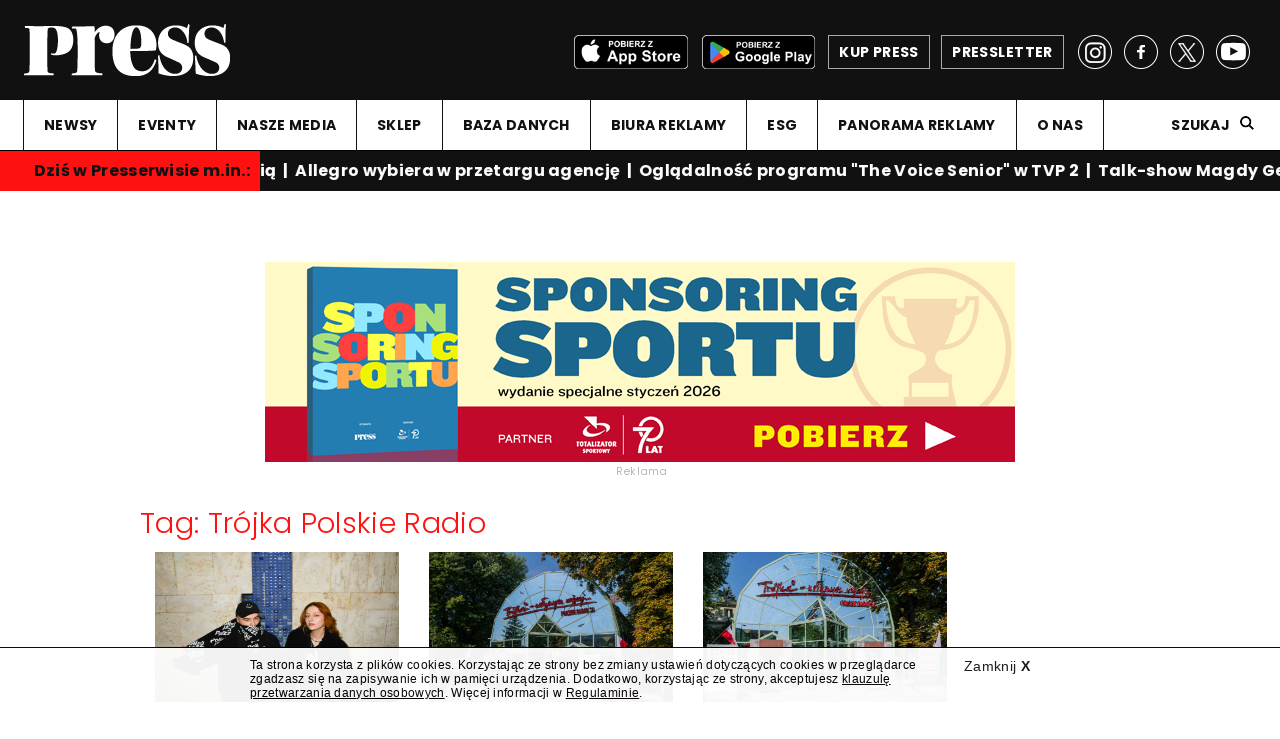

--- FILE ---
content_type: text/html; charset=UTF-8
request_url: https://www.press.pl/tag/trojka-polskie-radio
body_size: 9297
content:
<!DOCTYPE html PUBLIC "-//W3C//DTD XHTML 1.0 Strict//EN" "http://www.w3.org/TR/xhtml1/DTD/xhtml1-strict.dtd">
<html xmlns="http://www.w3.org/1999/xhtml" xml:lang="pl" lang="pl">
<head>
	<meta http-equiv="content-language" content="pl" />
	<meta content="text/html; charset=utf-8" http-equiv="content-type" />
	<!--[if lt IE 7]>
		<p class="chromeframe">You are using an outdated browser. <a href="http://browsehappy.com/">Upgrade your browser today</a> or <a href="http://www.google.com/chromeframe/?redirect=true">install Google Chrome Frame</a> to fully enjoy this site.</p>
	<![endif]-->
	<!--[if lt IE 9]>
		<script src="http://html5shim.googlecode.com/svn/trunk/html5.js"></script>
	<![endif]-->
	
	
	<!-- Google Tag Manager -->
<script>/*(function(w,d,s,l,i){w[l]=w[l]||[];w[l].push({'gtm.start':
new Date().getTime(),event:'gtm.js'});var f=d.getElementsByTagName(s)[0],
j=d.createElement(s),dl=l!='dataLayer'?'&l='+l:'';j.async=true;j.src=
'https://www.googletagmanager.com/gtm.js?id='+i+dl;f.parentNode.insertBefore(j,f);
})(window,document,'script','dataLayer','GTM-KGMQS8J');*/</script>
<!-- End Google Tag Manager -->
	
	<link rel="preconnect" href="https://fonts.gstatic.com">
	<link href="https://fonts.googleapis.com/css2?family=Mukta:wght@300;400;600;700&display=swap" rel="stylesheet">
	<link href="https://fonts.googleapis.com/css2?family=Mulish:ital,wght@0,300;0,400;0,700;1,300;1,400;1,700&display=swap" rel="stylesheet">
	<link href="https://fonts.googleapis.com/css2?family=Prompt:ital,wght@0,300;0,400;0,700;1,300;1,400;1,700&display=swap" rel="stylesheet">
	<link href="https://fonts.googleapis.com/css2?family=Poppins:ital,wght@0,300;0,400;0,700;1,300;1,400;1,700&display=swap" rel="stylesheet">
	<link href="https://fonts.googleapis.com/css2?family=Rubik:ital,wght@0,300;0,400;0,700;1,300;1,400;1,700&display=swap" rel="stylesheet">
	<link href="https://fonts.googleapis.com/css2?family=Public+Sans:ital,wght@0,300;0,400;0,700;1,300;1,400;1,700&display=swap" rel="stylesheet">
	<link href="https://fonts.googleapis.com/css2?family=Noto+Sans+HK:wght@300;400;700&display=swap" rel="stylesheet">
	<link href="https://fonts.googleapis.com/css2?family=Hind:wght@300;400;700&display=swap" rel="stylesheet">
	<link href="https://fonts.googleapis.com/css2?family=Open+Sans:ital,wght@0,300;0,400;0,700;1,300;1,400;1,700&display=swap" rel="stylesheet">
	
	
	<meta name="viewport" content="width=device-width, user-scalable=no, initial-scale=1.0, minimum-scale=1.0, maximum-scale=1.0">
	<meta name="format-detection" content="telephone=no">
	<meta name="description" content="W serwisie internetowym Press znajdziesz informacje dotyczące medi&oacute;w w Polsce i na świecie. Dowiesz się o reklamie, marketingu, public relations i Internecie." />
	<meta name="keywords" content="press, media reklama, media marketing, media internet, katalog medi&oacute;w, media prasa, rynek medi&oacute;w, gazeta, radio, telewizja, reklama" />
	<title>Press.pl - najnowsze informacje z branży medialnej, marketingowej, reklamowej i public relations</title>
	<meta property="og:type" content="website" />
	<meta property="og:description" content="" />
	<meta name="twitter:description" content="" />
	<meta property="og:site_name" content="Press.pl" />
	<meta property="fb:page_id" content="138624457606" />
	<meta property="og:locale" content="pl_PL" />
			<meta property="og:title" content="Press.pl - najnowsze informacje z branży medialnej, marketingowej, reklamowej i public relations" />
		<meta name="twitter:title" content="Press.pl - najnowsze informacje z branży medialnej, marketingowej, reklamowej i public relations" />
	<meta property="og:image" content="https://www.press.pl/img/appstore/p_2025-0506_250.jpg" /><meta name="twitter:image" content="https://www.press.pl/img/appstore/p_2025-0506_250.jpg" /><meta name="twitter:card" content="summary_large_image" /><link rel="search" type="application/opensearchdescription+xml" href="https://www.press.pl/szukaj/opensearch" title="Szukaj w Press">	
	<meta name="robots" content="noarchive">
	
	<link rel="shortcut icon" href="/favicon.ico" type="image/x-icon">
	<link rel="icon" href="/favicon.ico" type="image/x-icon">
	
	<link href="https://fonts.googleapis.com/css?family=Poppins:300,400,700&display=swap" rel="stylesheet">
	<link href="https://fonts.googleapis.com/css?family=Noto+Serif:400,400i,700,700i&display=swap" rel="stylesheet">
	
	<link rel="stylesheet" id="main-css" href="/css/main.css?00000334" type="text/css" media="all">
	<link rel="stylesheet" id="ads-css" href="/css/main_ads.css?00000022" type="text/css" media="all">
	
		
	<script type="text/javascript" src="https://ajax.googleapis.com/ajax/libs/jquery/1.11.1/jquery.min.js"></script>
	
	<script type="text/javascript" src="/js/jquery.cookie.js"></script>
	
	<script type="text/javascript" src="/js/jquery.history.js"></script>
	
	<script type="text/javascript" src="/js/galleria.js"></script>
	
	<link rel="stylesheet" href="https://ajax.googleapis.com/ajax/libs/jqueryui/1.12.1/themes/smoothness/jquery-ui.css">
	<script src="https://ajax.googleapis.com/ajax/libs/jqueryui/1.12.1/jquery-ui.min.js"></script>
	
	<script type="text/javascript">
		jQuery.browser = {
			chrome : false,
			opera : false,
			firefox : false,
			ie : false
		}	
	</script>
	
	<script type="text/javascript" src="/js/misprintbeta.min.js?v=19"></script>
	
	<script type="text/javascript" src="/js/jquery.printElement.js"></script>
	
	<script src="https://connect.facebook.net/pl_PL/all.js"></script>
		
	<meta property="fb:app_id" content="230604524018554">
				
	<script type="text/javascript">
		var siteControll = {
			checkCommentsTimeout : false
		};
		var checkComments = function() {
			var $commentsBoxes = jQuery('.post_comments'),
				$counterBox, 
				counterValue;
			$commentsBoxes.each(function(){
				var $commentBox = jQuery(this);
				$counterBox = jQuery('a', $commentBox);
				counterValue = Number(jQuery.trim($counterBox.text()));
				//console.log(counterValue);
				if(counterValue > 0) {
					$commentBox.show();
				}
				else {
					$commentBox.hide();
				}
			});
		}
		
		Galleria.loadTheme('/js/themes/classic/galleria.classic.js');
		jQuery(document).bind('copy', function(){
			var selection, selText, newText, newdiv, body_element,parser, parserPath, parserPathArr;
			parser.href = document.location.href;
			
			parserPath = parser.path;
			
			parserPathArr = parserPath.split('/');
			if( !parserPathArr[1] == 'archiwum' ) {
			
				body_element = document.getElementsByTagName('body')[0];
   			selection = window.getSelection();
   			selText = selection.toString();
   			newText = '<a href="' + document.location.href + '">' + selText + '</a> (<a href="https://www.press.pl">https://www.press.pl</a>)';
    			//jQuery('#copyArea').html(newText);
    			newdiv = document.createElement('div');
				newdiv.style.position='fixed';
				newdiv.style.top='0px';
				newdiv.style.left='0px';			
				newdiv.style.visibility='none';
				newdiv.style['z-index']='-100';
				body_element.appendChild(newdiv);
				newdiv.innerHTML = newText;
				selection.selectAllChildren(newdiv);
				window.setTimeout(function() {
					body_element.removeChild(newdiv);
				},0);
    			//selection.selectAllChildren(document.getElementById("copyArea"));
    		}
		});
		
		jQuery(document).ready(function(){
			jQuery('a.print-article').unbind('click').bind('click',function(e){
				e.preventDefault();
				e.stopPropagation();
				var $this = jQuery(this),
					$printBox = jQuery( '.column_middle', $this.parents('.article_main') );
				$printBox.printElement({printMode:'popup', pageTitle:'Press.pl'});
			});
		});
	</script>
	
	
		
	<style type="text/css">
		.right_column .latest_post .facebook_icon { background: url(../images/flags/facebook.png) no-repeat; width: 17px; height: 19px; } .right_column .latest_post .gallery_cion { background: url(../images/flags/gallery.png) no-repeat; width: 17px; height: 19px; } .right_column .latest_post .googleplus_icon { background: url(../images/flags/googleplus.png) no-repeat; width: 17px; height: 19px; } .right_column .latest_post .opinion_icon { background: url(../images/flags/opinion.png) no-repeat; width: 17px; height: 19px; } .right_column .latest_post .person_icon { background: url(../images/flags/person.png) no-repeat; width: 17px; height: 19px; } .right_column .latest_post .reports_icon { background: url(../images/flags/report.png) no-repeat; width: 17px; height: 19px; } .right_column .latest_post .exclusive_icon { background: url(../images/flags/exclusive.png) no-repeat; width: 17px; height: 19px; } .right_column .latest_post .interactive_icon { background: url(../images/flags/interactive.png) no-repeat; width: 17px; height: 19px; } .right_column .latest_post .shop_icon { background: url(../images/flags/payment.png) no-repeat; width: 17px; height: 19px; } .right_column .latest_post .twitter_icon { background: url(../images/flags/twitter.png) no-repeat; width: 17px; height: 19px; } .right_column .latest_post .video_icon { background: url(../images/flags/video.png) no-repeat; width: 17px; height: 19px; } .right_column .latest_post .chat_icon { background: url(../images/flags/chat.png) no-repeat; width: 17px; height: 19px; } 	
	</style>
	
	
						<script type="text/javascript">
					<!--//--><![CDATA[//><!--
					var pp_gemius_identifier = 'zaeQpKrn47JH1IOjrgAcO7eP7O8Ys9B0l6mvz2kuxE..87';
					// lines below shouldn't be edited
					function gemius_pending(i) { window[i] = window[i] || function() {var x = window[i+'_pdata'] = window[i+'_pdata'] || []; x[x.length]=arguments;};};
					gemius_pending('gemius_hit'); gemius_pending('gemius_event'); gemius_pending('pp_gemius_hit'); gemius_pending('pp_gemius_event');
					(function(d,t) {try {var gt=d.createElement(t),s=d.getElementsByTagName(t)[0],l='http'+((location.protocol=='https:')?'s':''); gt.setAttribute('async','async');
					gt.setAttribute('defer','defer'); gt.src=l+'://gapl.hit.gemius.pl/xgemius.js'; s.parentNode.insertBefore(gt,s);} catch (e) {}})(document,'script');
					//--><!]]>
				</script>	
					
	

	<script>
		(function(i,s,o,g,r,a,m){i['GoogleAnalyticsObject']=r;i[r]=i[r]||function(){
			(i[r].q=i[r].q||[]).push(arguments)},i[r].l=1*new Date();a=s.createElement(o),
				m=s.getElementsByTagName(o)[0];a.async=1;a.src=g;m.parentNode.insertBefore(a,m)
		})(window,document,'script','https://www.google-analytics.com/analytics.js','ga');

		ga('create', 'UA-1425041-1', 'auto');
		ga('create', 'UA-1425041-6', 'auto', 'clientTracker');
		ga('send', 'pageview');
		ga('clientTracker.send', 'pageview');
	</script>
	
	<script src="https://www.google.com/jsapi" type="text/javascript"></script>
	
	<!-- Facebook Pixel Code -->
	<script>
		!function(f,b,e,v,n,t,s){
			if(f.fbq)return;n=f.fbq=function(){n.callMethod?n.callMethod.apply(n,arguments):n.queue.push(arguments)};
			if(!f._fbq)f._fbq=n;n.push=n;n.loaded=!0;n.version='2.0';
			n.queue=[];t=b.createElement(e);t.async=!0;
			t.src=v;s=b.getElementsByTagName(e)[0];
			s.parentNode.insertBefore(t,s)
		}(window,document,'script', 'https://connect.facebook.net/en_US/fbevents.js');
		fbq('init', '384838371865207');
		fbq('track', 'PageView');
			</script>
	
	<!-- End Facebook Pixel Code -->
	
	

</head>
<body>
	<!-- Google Tag Manager (noscript) -->
<noscript><iframe src="https://www.googletagmanager.com/ns.html?id=GTM-KGMQS8J" height="0" width="0" style="display:none;visibility:hidden"></iframe></noscript>
<!-- End Google Tag Manager (noscript) -->
	<script>
		window.fbAsyncInit = function() {
			FB.init({
				appId      : '230604524018554',
				xfbml      : true,
				version    : 'v2.8'
			});
		};

		(function(d, s, id){
			var js, fjs = d.getElementsByTagName(s)[0];
			if (d.getElementById(id)) {return;}
			js = d.createElement(s); js.id = id;
			js.src = "//connect.facebook.net/en_US/sdk.js";
			fjs.parentNode.insertBefore(js, fjs);
		}(document, 'script', 'facebook-jssdk'));
	</script>
		
	
	<div class="overall tag_page width-limited">
	
		<header>
			<div class="header_box">
				<div class="header_top">
					<!--press_logo_white.png width="206"-->
					<a class="logo" href="/"><img src="/images/press_logo_white.png" width="206" height="52" alt="Press logo" /><!--img src="/images/flaga_ukraina_v2.png" width="69" height="52" alt="flaga" /--></a>
					<a class="presletter" href="/pressletter"><span>PRESSLETTER</span></a>
					<a class="shop" href="https://e-sklep.press.pl/?utm_source=www&utm_medium=site&utm_campaign=esklep" target="_blank"><span>KUP PRESS</span></a>
					<a class="app-google" href="https://play.google.com/store/apps/details?id=com.issuestand.press&hl=pl&gl=US" target="_blank"><img src="/images/app_google_black.png" /></a>
					<a class="app-apple" href="https://apps.apple.com/pl/app/magazyn-press/id566295498" target="_blank"><img src="/images/app_apple_black.png" /></a>
					<div class="socials">
						<a class="fb_link" href="https://www.facebook.com/MagazynPress/" target="_blank"></a>
						<a class="tw_link" href="https://twitter.com/PressRedakcja" target="_blank"></a>
						<a class="yt_link" href="https://www.youtube.com/user/MiesiecznikPress" target="_blank"></a>
						<a class="insta_link" href="https://www.instagram.com/pressredakcja/" target="_blank"></a>
					</div>
				</div>
			</div>	
				
				<nav class="menu">
					
					<div class="mobile_bar"></div>
					<a class="small_logo" href="/"><img src="/images/press_logo_white.png" alt="Press"><!--img src="/images/flaga_ukraina_v2.png" alt="flaga" /--></a>
					
					<div class="socials">
							<a class="fb_link" href="https://www.facebook.com/MagazynPress/" target="_blank"></a>
							<a class="tw_link" href="https://twitter.com/PressRedakcja" target="_blank"></a>
													</div>
					<div class="menu_box"><ul><li class=""><a href="/" target="_self">NEWSY</a></li><li class="submenu-handler no-fixed "><a class="expand" href="#">EVENTY</a><ul class="sub-menu"><li class=""><a href="https://adwoman.press.pl/" target="_blank">AD wo/MAN</a></li><li class=""><a href="https://topmarka.eu" target="_blank">Top Marka</a></li><li class=""><a href="https://www.grandvideoawards.pl/" target="_blank">Grand Video Awards</a></li></ul></li><li class="submenu-handler "><a class="expand" href="#">NASZE MEDIA</a><ul class="sub-menu"><li class=""><a href="/magazyn-press" target="_self">Magazyn "Press"</a></li><li class=""><a href="/" target="_self">Press.pl</a></li><li class=""><a href="/pressletter" target="_self">Pressletter</a></li><li class=""><a href="https://www.facebook.com/MagazynPress/" target="_blank">na Facebooku</a></li><li class=""><a href="https://twitter.com/PressRedakcja" target="_blank">na Twitterze</a></li><li class=""><a href="https://www.youtube.com/user/MiesiecznikPress" target="_blank">na YouTube</a></li><li class=""><a href="https://www.instagram.com/pressredakcja/" target="_blank">na Instagramie</a></li></ul></li><li class="no-fixed "><a href="https://e-sklep.press.pl/" target="_blank">SKLEP</a></li><li class="submenu-handler "><a class="expand" href="#">BAZA DANYCH</a><ul class="sub-menu"><li class=""><a href="https://panoramareklamy.press.pl" target="_self">Panorama Reklamy</a></li><li class=""><a href="/pr-check/" target="_self">PR Check</a></li><li class=""><a href="/studia-produkcyjne/" target="_self">Studia Produkcyjne</a></li><li class=""><a href="/biura-reklamy/" target="_self">Biura Reklamy</a></li><li class=""><a href="https://www.press.pl/esg/" target="_self">ESG</a></li><li class=""><a href="https://topmarka.eu/" target="_self">Top Marka</a></li><li class=""><a href="/direct-mail/" target="_self">Direct Mail</a></li><li class=""><a href="/trendy-e-commerce" target="_self">Trendy e-Commerce</a></li></ul></li><li class=""><a href="/biura-reklamy/" target="_self">BIURA REKLAMY</a></li><li class=""><a href="/esg/" target="_self">ESG</a></li><li class=""><a href="https://panoramareklamy.press.pl/" target="_blank">PANORAMA REKLAMY</a></li><li class=""><a href="/o-nas" target="_self">O NAS</a></li></ul><div class="search"><a class="search_show" href="#">Szukaj</a><div class="search_input"><input type="search" placeholder="Szukana fraza" id="searchKeyLayout" value="" /><button type="submit" id="magnifier" onclick="return submitLayoutSearch();"></button></div></div></div>					
					
					
					<a href="#" class="menu_trigger"></a>
					<div class="menu_bottom">
						<a class="shop" href="https://e-sklep.press.pl/?utm_source=www&utm_medium=site&utm_campaign=esklep" target="_blank"><span>KUP PRESS</span></a>
						<a class="presletter" href="/pressletter"><span>Pressletter</span></a>
						<a class="app-google" href="https://play.google.com/store/apps/details?id=com.issuestand.press&hl=pl&gl=US" target="_blank"><img src="/images/app_google_black.png" /></a>
						<a class="app-apple" href="https://apps.apple.com/pl/app/magazyn-press/id566295498" target="_blank"><img src="/images/app_apple_black.png" /></a>
					</div>

				</nav>
	
				<div class="search_input mobile">
					<input id="searchKeyLayoutMobile" type="search" placeholder="Szukana fraza">
					<button type="submit" id="magnifier" onclick="return submitLayoutSearchMobile();"></button>
				</div>
								<script type="text/javascript">
					function submitLayoutSearch() {
						document.location='/szukaj?q='+jQuery('.search_input #searchKeyLayout').val(); 
						return false; 
					}
					function submitLayoutSearchMobile() {
						document.location='/szukaj?q='+jQuery('.search_input #searchKeyLayoutMobile').val(); 
						return false; 
					}
					
					jQuery('#searchKeyLayout').keypress(function(e){
    					if (e.which == 13){
        					submitLayoutSearch();
    					}
					});
					
					jQuery('#searchKeyLayoutMobile').keypress(function(e){
    					if (e.which == 13){
        					submitLayoutSearchMobile();
    					}
					});

				</script>
			
		</header>
		
		
							<script type="text/javascript" >
						ga('send', 'event', 'belt', 'view', 'pasek');
					</script>
					<div id="infobelt" class="belt_holder" style ="">
						<div class="belt-logo" style="">
							<p><a href="https://presserwis.press.pl/" target="_blank"><b>Dziś w Presserwisie m.in.:</b></a></p>
						</div>
						<div class="wrapper">
							<div class="marquee">
								<p onclick="ga('send', 'event', 'belt', 'click', 'pasek');"><strong><a href="https://presserwis.press.pl/" target="_blank">Wirtualna Polska przed Interią&nbsp; |&nbsp; Allegro wybiera w przetargu agencję&nbsp; |&nbsp; Oglądalność programu "The Voice Senior" w TVP 2&nbsp; |&nbsp; Talk-show Magdy Gessler&nbsp; |&nbsp; Widownia drugiego sezonu "Żony dla Polaka" w TVP 1&nbsp; |&nbsp; Canal+ pokaże show piłkarskie&nbsp; |&nbsp; Podrożał magazyn popularnonaukowy "Świat Wiedzy"&nbsp; |&nbsp; Wyniki "Disco Star" w Polsacie&nbsp; |&nbsp; Artegence&nbsp; |&nbsp; Harbingers rozpoczyna wsp&oacute;łpracę&nbsp; |&nbsp; Retail Media Committee IAB Europe&nbsp; |&nbsp; 2 Event przygotuje&nbsp; |&nbsp; Mova Film i Wavemaker z kampanią&nbsp; |&nbsp; Hakerzy wyemitowali w irańskiej telewizji apel syna obalonego szacha, by żołnierze przyłączyli się do protest&oacute;w&nbsp; |&nbsp; Dziennikarka telewizji Dożd sądzona zaocznie w Moskwie za wpisy w mediach społecznościowych&nbsp; |&nbsp; Zapraszamy do newslettera "Presserwis" &ndash; dziś 35 news&oacute;w ze świata medi&oacute;w i reklamy&nbsp; </a><span style="text-decoration: underline;"><a href="../../../tresc/90979,nowy----press---_-michal-przedlacki_-marcin-kacki_-robert-kraskowski-i-patrycja-redo-Labedziewska" target="_blank">|&nbsp; Od początku stycznia w salonach prasowych także nowy numer magazynu "Press"&nbsp; |&nbsp; Kliknij tutaj, by zobaczyć zapowiedź nowego numeru. Michał Przedlacki Dziennikarzem Roku 2025, afera z książką Opolskiej, a także &bdquo;Tygodnik Powszechny&rdquo; wchodzi w nową erę i kto zarabia na AI &ndash; polecamy!&nbsp; |&nbsp;</a></span><a href="https://presserwis.press.pl/" target="_blank"></a></strong></p>
								<p onclick="ga('send', 'event', 'belt', 'click', 'pasek');"><strong><a href="https://presserwis.press.pl/" target="_blank">Wirtualna Polska przed Interią&nbsp; |&nbsp; Allegro wybiera w przetargu agencję&nbsp; |&nbsp; Oglądalność programu "The Voice Senior" w TVP 2&nbsp; |&nbsp; Talk-show Magdy Gessler&nbsp; |&nbsp; Widownia drugiego sezonu "Żony dla Polaka" w TVP 1&nbsp; |&nbsp; Canal+ pokaże show piłkarskie&nbsp; |&nbsp; Podrożał magazyn popularnonaukowy "Świat Wiedzy"&nbsp; |&nbsp; Wyniki "Disco Star" w Polsacie&nbsp; |&nbsp; Artegence&nbsp; |&nbsp; Harbingers rozpoczyna wsp&oacute;łpracę&nbsp; |&nbsp; Retail Media Committee IAB Europe&nbsp; |&nbsp; 2 Event przygotuje&nbsp; |&nbsp; Mova Film i Wavemaker z kampanią&nbsp; |&nbsp; Hakerzy wyemitowali w irańskiej telewizji apel syna obalonego szacha, by żołnierze przyłączyli się do protest&oacute;w&nbsp; |&nbsp; Dziennikarka telewizji Dożd sądzona zaocznie w Moskwie za wpisy w mediach społecznościowych&nbsp; |&nbsp; Zapraszamy do newslettera "Presserwis" &ndash; dziś 35 news&oacute;w ze świata medi&oacute;w i reklamy&nbsp; </a><span style="text-decoration: underline;"><a href="../../../tresc/90979,nowy----press---_-michal-przedlacki_-marcin-kacki_-robert-kraskowski-i-patrycja-redo-Labedziewska" target="_blank">|&nbsp; Od początku stycznia w salonach prasowych także nowy numer magazynu "Press"&nbsp; |&nbsp; Kliknij tutaj, by zobaczyć zapowiedź nowego numeru. Michał Przedlacki Dziennikarzem Roku 2025, afera z książką Opolskiej, a także &bdquo;Tygodnik Powszechny&rdquo; wchodzi w nową erę i kto zarabia na AI &ndash; polecamy!&nbsp; |&nbsp;</a></span><a href="https://presserwis.press.pl/" target="_blank"></a></strong></p>
								<p onclick="ga('send', 'event', 'belt', 'click', 'pasek');"><strong><a href="https://presserwis.press.pl/" target="_blank">Wirtualna Polska przed Interią&nbsp; |&nbsp; Allegro wybiera w przetargu agencję&nbsp; |&nbsp; Oglądalność programu "The Voice Senior" w TVP 2&nbsp; |&nbsp; Talk-show Magdy Gessler&nbsp; |&nbsp; Widownia drugiego sezonu "Żony dla Polaka" w TVP 1&nbsp; |&nbsp; Canal+ pokaże show piłkarskie&nbsp; |&nbsp; Podrożał magazyn popularnonaukowy "Świat Wiedzy"&nbsp; |&nbsp; Wyniki "Disco Star" w Polsacie&nbsp; |&nbsp; Artegence&nbsp; |&nbsp; Harbingers rozpoczyna wsp&oacute;łpracę&nbsp; |&nbsp; Retail Media Committee IAB Europe&nbsp; |&nbsp; 2 Event przygotuje&nbsp; |&nbsp; Mova Film i Wavemaker z kampanią&nbsp; |&nbsp; Hakerzy wyemitowali w irańskiej telewizji apel syna obalonego szacha, by żołnierze przyłączyli się do protest&oacute;w&nbsp; |&nbsp; Dziennikarka telewizji Dożd sądzona zaocznie w Moskwie za wpisy w mediach społecznościowych&nbsp; |&nbsp; Zapraszamy do newslettera "Presserwis" &ndash; dziś 35 news&oacute;w ze świata medi&oacute;w i reklamy&nbsp; </a><span style="text-decoration: underline;"><a href="../../../tresc/90979,nowy----press---_-michal-przedlacki_-marcin-kacki_-robert-kraskowski-i-patrycja-redo-Labedziewska" target="_blank">|&nbsp; Od początku stycznia w salonach prasowych także nowy numer magazynu "Press"&nbsp; |&nbsp; Kliknij tutaj, by zobaczyć zapowiedź nowego numeru. Michał Przedlacki Dziennikarzem Roku 2025, afera z książką Opolskiej, a także &bdquo;Tygodnik Powszechny&rdquo; wchodzi w nową erę i kto zarabia na AI &ndash; polecamy!&nbsp; |&nbsp;</a></span><a href="https://presserwis.press.pl/" target="_blank"></a></strong></p>
							</div>
						</div>
					</div>
							
		<section  class="main_content">
			<div id="ad_3cd2fa8b3b13208cdbde345c778782fb_handler" class="banner_holder"></div>
<script type="text/javascript" id="placement_init_script_3cd2fa8b3b13208cdbde345c778782fb">
	jQuery(document).ready(function(){
		var $placementContainerHandler = jQuery('#ad_3cd2fa8b3b13208cdbde345c778782fb_handler');
		jQuery.ajax({
			type: "POST",
			url: '/adserver/adserver_ads/view/3cd2fa8b3b13208cdbde345c778782fb',
			data: {},
			cache: false,
			contentType: false,
			processData: false,
			error: function( a, b, c ) {
				$placementContainerHandler.remove();
				jQuery('script#placement_init_script_3cd2fa8b3b13208cdbde345c778782fb').remove();
			},
			success: function( ret ){
				if(ret) {
					$placementContainerHandler.html(ret);
				}
				else {
					$placementContainerHandler.remove();
				}
				jQuery('script#placement_init_script_3cd2fa8b3b13208cdbde345c778782fb').remove();
			}
		});
	});
</script><div class="main_inner">
	<div class="posts_container posts_container_tag">
		<div id="" class="posts_day_container_holder posts_day_container_holder_with_title block-size-1">
			<div class="posts_day_container" style="">
				<h2 class="posts_day_container_title">Tag: Trójka Polskie Radio</h2>
				
		<div id="box_798077_922230" class="post post_col normal_post radio" >
			
										<a href="/tresc/91214,_mlody-polski-jazz_-nowa-audycja-w-radiowej-trojce" class="post_image">					<img src="/images/contents/photo_91214_1768562778_small.jpeg" alt="Press" loading="lazy" />				</a>
				
			<div class="post_text">				<h3>
					<a href="/dzial/radio"><span>
						Radio					</span></a>
				</h3>
								<h2><a href="/tresc/91214,_mlody-polski-jazz_-nowa-audycja-w-radiowej-trojce">"Młody polski jazz" nowością w Trójce. Autorami Anna Lalka i Maciej Jankowski</a></h2>			</div>							<div class="post_comments" style="display: none;">					<img src="/images/comments.png" alt="Press komentarze" />					<span class="comments_counter"><a href="/tresc/91214,_mlody-polski-jazz_-nowa-audycja-w-radiowej-trojce#disqus_thread">0</a></span>				</div>
						</div>
		
		<div id="box_642684_661434" class="post post_col normal_post radio" >
			
										<a href="/tresc/91146,_centrum-swiata_-nowa-pozycja-w-radiowej-trojce" class="post_image">					<img src="/images/contents/photo_91146_1768291890_small.jpg" alt="Press" loading="lazy" />				</a>
				
			<div class="post_text">				<h3>
					<a href="/temat/radio"><span>
						radio					</span></a>
				</h3>
								<h2><a href="/tresc/91146,_centrum-swiata_-nowa-pozycja-w-radiowej-trojce">"Centrum świata" nową pozycją w radiowej Trójce od poniedziałku do czwartku</a></h2>			</div>							<div class="post_comments" style="display: none;">					<img src="/images/comments.png" alt="Press komentarze" />					<span class="comments_counter"><a href="/tresc/91146,_centrum-swiata_-nowa-pozycja-w-radiowej-trojce#disqus_thread">0</a></span>				</div>
						</div>
		
		<div id="box_336143_240022" class="post post_col normal_post radio" >
			
										<a href="/tresc/90436,dziennikarze-czterech-regionalnych-rozglosni-prowadzacymi-_zapraszamy-do-trojki_" class="post_image">					<img src="/images/contents/photo_90436_1764098422_small.jpg" alt="Press" loading="lazy" />				</a>
				
			<div class="post_text">				<h3>
					<a href="/dzial/radio"><span>
						Radio					</span></a>
				</h3>
								<h2><a href="/tresc/90436,dziennikarze-czterech-regionalnych-rozglosni-prowadzacymi-_zapraszamy-do-trojki_">Dziennikarze czterech regionalnych rozgłośni prowadzącymi "Zapraszamy do Trójki"</a></h2>			</div>							<div class="post_comments" style="display: none;">					<img src="/images/comments.png" alt="Press komentarze" />					<span class="comments_counter"><a href="/tresc/90436,dziennikarze-czterech-regionalnych-rozglosni-prowadzacymi-_zapraszamy-do-trojki_#disqus_thread">0</a></span>				</div>
						</div>
		
		<div id="box_285755_718635" class="post post_col normal_post internet radio" >
			
										<a href="/tresc/90222,raport-z-pizzerii-rosiaka_-rzecz-o-najpopularniejszym-podcascie-o-zagranicy" class="post_image">					<img src="/images/contents/photo_90222_1762841015_small.jpg" alt="Press" loading="lazy" />				</a>
				
			<div class="post_text">				<h3>
					<a href="/temat/internet"><span>
						internet					</span></a>
				</h3>
								<h2><a href="/tresc/90222,raport-z-pizzerii-rosiaka_-rzecz-o-najpopularniejszym-podcascie-o-zagranicy">Raport z pizzerii Rosiaka. Rzecz o najpopularniejszym podcaście o zagranicy</a></h2>			</div>							<div class="post_comments" style="display: none;">					<img src="/images/comments.png" alt="Press komentarze" />					<span class="comments_counter"><a href="/tresc/90222,raport-z-pizzerii-rosiaka_-rzecz-o-najpopularniejszym-podcascie-o-zagranicy#disqus_thread">0</a></span>				</div>
						</div>
		
		<div id="box_152463_408103" class="post post_col normal_post radio" >
			
										<a href="/tresc/90213,radiowa-trojka-bez-anety-awtoniuk" class="post_image">					<img src="/images/contents/photo_90213_1762588764_small.jpeg" alt="Press" loading="lazy" />				</a>
				
			<div class="post_text">				<h3>
					<a href="/dzial/radio"><span>
						Radio					</span></a>
				</h3>
								<h2><a href="/tresc/90213,radiowa-trojka-bez-anety-awtoniuk">Radiowa Trójka bez Anety Awtoniuk</a></h2>			</div>							<div class="post_comments" style="display: none;">					<img src="/images/comments.png" alt="Press komentarze" />					<span class="comments_counter"><a href="/tresc/90213,radiowa-trojka-bez-anety-awtoniuk#disqus_thread">0</a></span>				</div>
						</div>
		
		<div id="box_251709_10237" class="post post_col normal_post radio tv" >
			
										<a href="/tresc/90146,platforma-satelitarna-canal--wylaczyla-stacje-polskiego-radia_-_wygasla-umowa-licencyjna_" class="post_image">					<img src="/images/contents/photo_90146_1762321119_small.jpg" alt="Press" loading="lazy" />				</a>
				
			<div class="post_text">				<h3>
					<a href="/temat/radio"><span>
						radio					</span></a>
				</h3>
								<h2><a href="/tresc/90146,platforma-satelitarna-canal--wylaczyla-stacje-polskiego-radia_-_wygasla-umowa-licencyjna_">Platforma satelitarna Canal+ wyłączyła stacje Polskiego Radia. "Wygasła umowa"</a></h2>			</div>							<div class="post_comments" style="display: none;">					<img src="/images/comments.png" alt="Press komentarze" />					<span class="comments_counter"><a href="/tresc/90146,platforma-satelitarna-canal--wylaczyla-stacje-polskiego-radia_-_wygasla-umowa-licencyjna_#disqus_thread">0</a></span>				</div>
						</div>
		
		<div id="box_30310_46233" class="post post_col normal_post internet radio tv" >
			
										<a href="/tresc/90043,anna-dudzinska-i-michal-matus-autorami-podcastu-radiowej-trojki-o-katastrofie-promu-heweliusz" class="post_image">					<img src="/images/contents/photo_90043_1761740062_small.jpg" alt="Press" loading="lazy" />				</a>
				
			<div class="post_text">				<h3>
					<a href="/temat/radio"><span>
						radio					</span></a>
				</h3>
								<h2><a href="/tresc/90043,anna-dudzinska-i-michal-matus-autorami-podcastu-radiowej-trojki-o-katastrofie-promu-heweliusz">Dudzińska i Matus autorami podcastu Trójki o katastrofie promu Heweliusz</a></h2>			</div>							<div class="post_comments" style="display: none;">					<img src="/images/comments.png" alt="Press komentarze" />					<span class="comments_counter"><a href="/tresc/90043,anna-dudzinska-i-michal-matus-autorami-podcastu-radiowej-trojki-o-katastrofie-promu-heweliusz#disqus_thread">0</a></span>				</div>
						</div>
		
		<div id="box_804688_406542" class="post post_col normal_post radio" >
			
										<a href="/tresc/89847,ewa-lipowicz-nie-jest-juz-szefowa-redakcji-aktualnosci-radiowej-trojki" class="post_image">					<img src="/images/contents/photo_89847_1760938168_small.jpg" alt="Press" loading="lazy" />				</a>
				
			<div class="post_text">				<h3>
					<a href="/temat/radio"><span>
						radio					</span></a>
				</h3>
								<h2><a href="/tresc/89847,ewa-lipowicz-nie-jest-juz-szefowa-redakcji-aktualnosci-radiowej-trojki">Ewa Lipowicz nie jest już szefową redakcji aktualności radiowej Trójki</a></h2>			</div>							<div class="post_comments" style="display: none;">					<img src="/images/comments.png" alt="Press komentarze" />					<span class="comments_counter"><a href="/tresc/89847,ewa-lipowicz-nie-jest-juz-szefowa-redakcji-aktualnosci-radiowej-trojki#disqus_thread">0</a></span>				</div>
						</div>
					</div>
		</div>	
	</div>

</div>
<div class="clear"></div>
<div id="pagingContainer">
	<span class="disabled">&lt;</span><span class="current">1</span><span><a href="/tag/trojka-polskie-radio/page:2">2</a></span><span><a href="/tag/trojka-polskie-radio/page:3">3</a></span><span><a href="/tag/trojka-polskie-radio/page:4">4</a></span><span><a href="/tag/trojka-polskie-radio/page:5">5</a></span><span><a href="/tag/trojka-polskie-radio/page:2" class="next">&gt;</a></span></div>
<script type="text/javascript">
	jQuery(document).ready(function(){
		setTimeout(function(){
			jQuery('.post_fb_connected').each(function(){
				var $this = jQuery(this),
					fbIdent = $this.attr('fbident'),
					commField = jQuery('.comments_counter a', $this),
					commFieldVal = commField.text();
				if(fbIdent) {
					FB.api(
						"/" + fbIdent + "/comments",
						{
							"summary": true,
							"filter": "stream"
						},
						function (response) {
							if (response && !response.error) {
								/* handle the result */
								console.log(commFieldVal);
								if(response.summary && Number(response.summary.total_count)) {
									commField.text(Number(response.summary.total_count) + Number(commFieldVal));
								}
							}
						}
					);
				}
			});
		},1000);
		
	});
</script>		</section>
		
				
		<div class="mobile_menu_fix"></div>
		
		<footer>
			<div class="footer_box">
				<div class="column">
					<div class="newsletter">
						<p>Bądź na bieżaco z newsami i zapisz się na naszego Presslettera</p>
						<div class="newsletter_form">
							<form method="post" action="/pressletter/">
								<input type="newsletter" placeholder="E-mail" value="" name="data[email]" />
								<button type="submit" id="sign_up"></button>
							</form>
						</div>						
						<div class="mobile-apps">
							<a class="app-google" href="https://play.google.com/store/apps/details?id=com.issuestand.press&hl=pl&gl=US" target="_blank"><img src="/images/app_google_black.png" /></a>
							<a class="app-apple" href="https://apps.apple.com/pl/app/magazyn-press/id566295498" target="_blank"><img src="/images/app_apple_black.png" /></a>
						</div>
					</div>
	
					<div class="middle_column">
						<div class="buttons">
							<p><a class="book_button" href="https://e-sklep.press.pl/?utm_source=strona-glowna&utm_medium=www&utm_campaign=esklep" target="_blank"></a>Poznaj pozycje w naszej księgarni</p>
							<p><a class="shop_button" href="/magazyn-press"></a>Poznaj nasze płatne treści i zostań subskrybentem</p>
							<p><a class="chat_button" href="/dzial/wywiady"></a>Przeczytaj wywiady z ludźmi z branży</p>
							<p><a class="reviews_button" href="/dzial/opinie"></a>Przeczytaj opinie fachowców</p>
							<p><a class="raports_button" href="/dzial/raporty"></a>Poznaj raporty ze świata reklamy i mediów</p>
						</div>
					</div>
				</div>
				<div class="column">
					<div class="column_top">
						<h5>Kontakty do nas</h5><p class="no-fixed "><a href="/kontakt#redakcja" target="_self">Redakcja</a></p><p class=""><a href="/kontakt#wydawca" target="_self">Wydawca</a></p><p class=""><a href="/kontakt#biuro_reklamy" target="_self">Biuro reklamy</a></p><p class=""><a href="/kontakt#prenumerata" target="_blank">Prenumerata</a></p>					</div>
					<div class="column_bottom">
						<h5>Prawne:</h5><p class=""><a href="/regulamin" target="_self">Regulamin</a></p><p class=""><a href="/klauzula-informacyjna" target="_self">Klauzula informacyjna</a></p>					</div>
				</div>
				<div class="column">
					<div class="column_top">
						<h5>Nasze produkty:</h5><p class=""><a href="/magazyn-press" target="_self">Magazyn "Press"</a></p><p class=""><a href="/" target="_self">Press.pl</a></p><p class=""><a href="https://adwoman.press.pl/" target="_blank">AD wo/MAN</a></p><p class=""><a href="https://topmarka.eu/" target="_blank">Top Marka</a></p><p class=""><a href="https://panoramareklamy.press.pl/" target="_blank">Panorama Reklamy</a></p><p class=""><a href="https://grandvideoawards.pl/" target="_blank">Grand Video Awards</a></p>					</div>
					<div class="column_bottom">
											</div>
				</div>
				<!--div class="development">Design: BOTH / Front-end: <a href="http://www.mbmh.pl/" target="_blank">MB/MH</a></div-->
				<a class="small_black_logo" href="/"><img src="/images/press_small_black.png" alt="Press" width="49" height="12" /></a>
				<div class="copyrights">© 2022 — All rights reserved</div>
			</div>
		</footer>
		
		<div id="misprint" class="misprint-report-popup" title="Zgłoszenie błędu na stronie" style="display: none;">
			
		</div>

	</div>
	
		
	
	<script type="text/javascript" src="/js/plugins.js?00000066"></script>
	<script type="text/javascript" src="/js/main.js?00000071"></script>
	<noscript>
		<img height="1" width="1" src="https://www.facebook.com/tr?id=384838371865207&ev=PageView&noscript=1"/>
	</noscript>
		
	
						<div id="cookies-box" class="msg-container" style="position: fixed; z-index: 5000; bottom: 0px; width: 100%; background: #FFF; opacity: 0.95; font-size: 12px; color: #000; border-top: 1px solid #000;">
					<div id="cookies-content" class="msg-content" style="margin: 0 auto; max-width: 800px;">
						<div class="msg-close" style="float: right; margin-left: 20px; margin-right: 10px; margin-bottom: 10px; height: 40px; font-size: 14px;">
							<a href="#" style="display: block; height: 100%; width: 100%;">Zamknij <span class="close-x" style="font-weight: bold;">X</span></a>
						</div>
						<div class="msg-text" style="margin: 10px 10px 20px 10px;">
							Ta strona korzysta z plików cookies. Korzystając ze strony bez zmiany ustawień dotyczących cookies w przeglądarce zgadzasz się na zapisywanie ich w pamięci urządzenia. Dodatkowo, korzystając ze strony, akceptujesz <a href="/klauzula-informacyjna" style="text-decoration: underline !important; color: #000000;" target="_blank">klauzulę przetwarzania danych osobowych</a>. 
							Więcej informacji w <a href="/regulamin" style="text-decoration: underline !important; color: #000000;" target="_blank">Regulaminie</a>.
						</div>
					</div>
					<script type="text/javascript">
						jQuery('#cookies-box .msg-close a').on("click", function(e){
							e.preventDefault();
							e.stopPropagation();
							jQuery('#cookies-box').remove();
							jQuery.ajax({
								type: "POST",
								url: '/cookies/zamknij/',
								data: new FormData(),
								cache: false,
								contentType: false,
								processData: false,
								xhr: function() {
									var myXhr = $.ajaxSettings.xhr();
									return myXhr;
								},
								error: function(a, b, c) {
									//jQuery('#cookies-box').remove();
								},
								success: function(){
									//jQuery('#cookies-box').remove();
								}
							})
						});
					</script>
				</div>
					
	
</body>
</html>